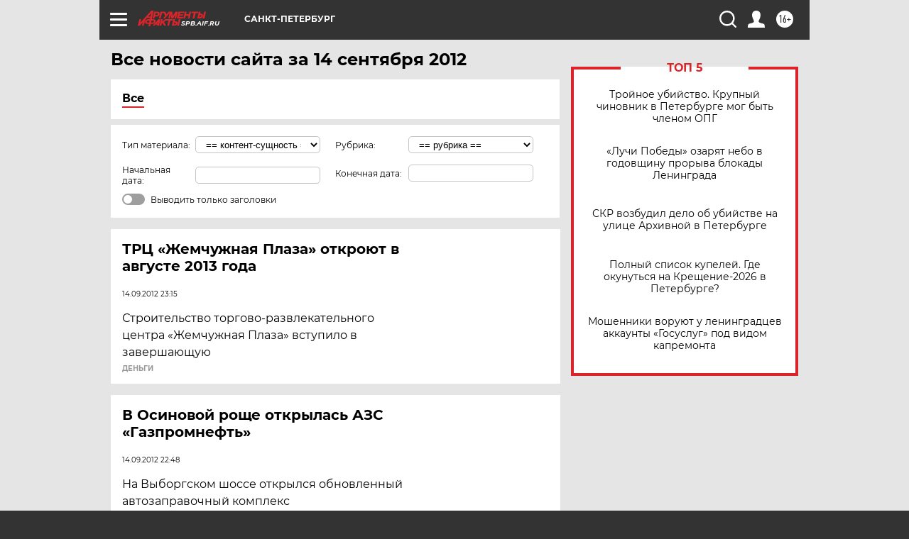

--- FILE ---
content_type: text/html; charset=UTF-8
request_url: https://spb.aif.ru/all/2012-09-14
body_size: 22003
content:
<!DOCTYPE html>
<!--[if IE 8]><html class="ie8"> <![endif]-->
<!--[if gt IE 8]><!--><html lang="ru"> <!--<![endif]-->
<head>
    <!-- created_at 18-01-2026 07:05:56 -->
    <script>
        window.isIndexPage = 0;
        window.isMobileBrowser = 0;
        window.disableSidebarCut = 1;
        window.bannerDebugMode = 0;
    </script>

                
                                    <meta http-equiv="Content-Type" content="text/html; charset=utf-8" >
<meta name="format-detection" content="telephone=no" >
<meta name="viewport" content="width=device-width, user-scalable=no, initial-scale=1.0, maximum-scale=1.0, minimum-scale=1.0" >
<meta http-equiv="X-UA-Compatible" content="IE=edge,chrome=1" >
<meta name="HandheldFriendly" content="true" >
<meta name="format-detection" content="telephone=no" >
<meta name="theme-color" content="#ffffff" >
<meta name="description" content="Самые актуальные и последние новости Санкт-Петербурга и Ленинградской области за 14 Сентября 2012 на сайте Аргументы и Факты. Будьте в курсе главных свежих новостных событий, фото и видео репортажей." >
<meta name="facebook-domain-verification" content="jiqbwww7rrqnwzjkizob7wrpmgmwq3" >
        <title>Все последние новости Санкт-Петербурга и Ленинградской области за 14 Сентября 2012 | Аргументы и Факты</title>    <link rel="shortcut icon" type="image/x-icon" href="/favicon.ico" />
    <link rel="icon" type="image/svg+xml" href="/favicon.svg">
    
    <link rel="preload" href="/redesign2018/fonts/montserrat-v15-latin-ext_latin_cyrillic-ext_cyrillic-regular.woff2" as="font" type="font/woff2" crossorigin>
    <link rel="preload" href="/redesign2018/fonts/montserrat-v15-latin-ext_latin_cyrillic-ext_cyrillic-italic.woff2" as="font" type="font/woff2" crossorigin>
    <link rel="preload" href="/redesign2018/fonts/montserrat-v15-latin-ext_latin_cyrillic-ext_cyrillic-700.woff2" as="font" type="font/woff2" crossorigin>
    <link rel="preload" href="/redesign2018/fonts/montserrat-v15-latin-ext_latin_cyrillic-ext_cyrillic-700italic.woff2" as="font" type="font/woff2" crossorigin>
    <link rel="preload" href="/redesign2018/fonts/montserrat-v15-latin-ext_latin_cyrillic-ext_cyrillic-800.woff2" as="font" type="font/woff2" crossorigin>
    <link href="https://spb.aif.ru/all/2012-09-14" rel="canonical" >
<link href="https://spb.aif.ru/redesign2018/css/style.css?6c0" media="all" rel="stylesheet" type="text/css" >
<link href="https://spb.aif.ru/img/icon/apple_touch_icon_57x57.png?6c0" rel="apple-touch-icon" sizes="57x57" >
<link href="https://spb.aif.ru/img/icon/apple_touch_icon_114x114.png?6c0" rel="apple-touch-icon" sizes="114x114" >
<link href="https://spb.aif.ru/img/icon/apple_touch_icon_72x72.png?6c0" rel="apple-touch-icon" sizes="72x72" >
<link href="https://spb.aif.ru/img/icon/apple_touch_icon_144x144.png?6c0" rel="apple-touch-icon" sizes="144x144" >
<link href="https://spb.aif.ru/img/icon/apple-touch-icon.png?6c0" rel="apple-touch-icon" sizes="180x180" >
<link href="https://spb.aif.ru/img/icon/favicon-32x32.png?6c0" rel="icon" type="image/png" sizes="32x32" >
<link href="https://spb.aif.ru/img/icon/favicon-16x16.png?6c0" rel="icon" type="image/png" sizes="16x16" >
<link href="https://spb.aif.ru/img/manifest.json?6c0" rel="manifest" >
<link href="https://spb.aif.ru/img/safari-pinned-tab.svg?6c0" rel="mask-icon" color="#d55b5b" >
<link href="https://spb.aif.ru/resources/front/vendor/jquery-ui/jquery-ui.css?6c0" media="" rel="stylesheet" type="text/css" >
<link href="https://ads.betweendigital.com" rel="preconnect" crossorigin="" >
        <script type="text/javascript">
    //<!--
    var isRedesignPage = true;    //-->
</script>
<script type="text/javascript" src="https://spb.aif.ru/js/output/jquery.min.js?6c0"></script>
<script type="text/javascript" src="https://spb.aif.ru/js/output/header_scripts.js?6c0"></script>
<script type="text/javascript">
    //<!--
    var _sf_startpt=(new Date()).getTime()    //-->
</script>
<script type="text/javascript" src="https://spb.aif.ru/resources/front/vendor/jquery-ui/jquery-ui.min.js?6c0"></script>
<script type="text/javascript" src="https://spb.aif.ru/resources/front/vendor/jquery-ui/i18n/jquery.ui.datepicker-ru.js?6c0"></script>
<script type="text/javascript" src="https://yastatic.net/s3/passport-sdk/autofill/v1/sdk-suggest-with-polyfills-latest.js?6c0"></script>
<script type="text/javascript">
    //<!--
    window.YandexAuthParams = {"oauthQueryParams":{"client_id":"b104434ccf5a4638bdfe8a9101264f3c","response_type":"code","redirect_uri":"https:\/\/aif.ru\/oauth\/yandex\/callback"},"tokenPageOrigin":"https:\/\/aif.ru"};    //-->
</script>
<script type="text/javascript">
    //<!--
    function AdFox_getWindowSize() {
    var winWidth,winHeight;
	if( typeof( window.innerWidth ) == 'number' ) {
		//Non-IE
		winWidth = window.innerWidth;
		winHeight = window.innerHeight;
	} else if( document.documentElement && ( document.documentElement.clientWidth || document.documentElement.clientHeight ) ) {
		//IE 6+ in 'standards compliant mode'
		winWidth = document.documentElement.clientWidth;
		winHeight = document.documentElement.clientHeight;
	} else if( document.body && ( document.body.clientWidth || document.body.clientHeight ) ) {
		//IE 4 compatible
		winWidth = document.body.clientWidth;
		winHeight = document.body.clientHeight;
	}
	return {"width":winWidth, "height":winHeight};
}//END function AdFox_getWindowSize

function AdFox_getElementPosition(elemId){
    var elem;
    
    if (document.getElementById) {
		elem = document.getElementById(elemId);
	}
	else if (document.layers) {
		elem = document.elemId;
	}
	else if (document.all) {
		elem = document.all.elemId;
	}
    var w = elem.offsetWidth;
    var h = elem.offsetHeight;	
    var l = 0;
    var t = 0;
	
    while (elem)
    {
        l += elem.offsetLeft;
        t += elem.offsetTop;
        elem = elem.offsetParent;
    }

    return {"left":l, "top":t, "width":w, "height":h};
} //END function AdFox_getElementPosition

function AdFox_getBodyScrollTop(){
	return self.pageYOffset || (document.documentElement && document.documentElement.scrollTop) || (document.body && document.body.scrollTop);
} //END function AdFox_getBodyScrollTop

function AdFox_getBodyScrollLeft(){
	return self.pageXOffset || (document.documentElement && document.documentElement.scrollLeft) || (document.body && document.body.scrollLeft);
}//END function AdFox_getBodyScrollLeft

function AdFox_Scroll(elemId,elemSrc){
   var winPos = AdFox_getWindowSize();
   var winWidth = winPos.width;
   var winHeight = winPos.height;
   var scrollY = AdFox_getBodyScrollTop();
   var scrollX =  AdFox_getBodyScrollLeft();
   var divId = 'AdFox_banner_'+elemId;
   var ltwhPos = AdFox_getElementPosition(divId);
   var lPos = ltwhPos.left;
   var tPos = ltwhPos.top;

   if(scrollY+winHeight+5 >= tPos && scrollX+winWidth+5 >= lPos){
      AdFox_getCodeScript(1,elemId,elemSrc);
	  }else{
	     setTimeout('AdFox_Scroll('+elemId+',"'+elemSrc+'");',100);
	  }
}//End function AdFox_Scroll    //-->
</script>
<script type="text/javascript">
    //<!--
    function AdFox_SetLayerVis(spritename,state){
   document.getElementById(spritename).style.visibility=state;
}

function AdFox_Open(AF_id){
   AdFox_SetLayerVis('AdFox_DivBaseFlash_'+AF_id, "hidden");
   AdFox_SetLayerVis('AdFox_DivOverFlash_'+AF_id, "visible");
}

function AdFox_Close(AF_id){
   AdFox_SetLayerVis('AdFox_DivOverFlash_'+AF_id, "hidden");
   AdFox_SetLayerVis('AdFox_DivBaseFlash_'+AF_id, "visible");
}

function AdFox_getCodeScript(AF_n,AF_id,AF_src){
   var AF_doc;
   if(AF_n<10){
      try{
	     if(document.all && !window.opera){
		    AF_doc = window.frames['AdFox_iframe_'+AF_id].document;
			}else if(document.getElementById){
			         AF_doc = document.getElementById('AdFox_iframe_'+AF_id).contentDocument;
					 }
		 }catch(e){}
    if(AF_doc){
	   AF_doc.write('<scr'+'ipt type="text/javascript" src="'+AF_src+'"><\/scr'+'ipt>');
	   }else{
	      setTimeout('AdFox_getCodeScript('+(++AF_n)+','+AF_id+',"'+AF_src+'");', 100);
		  }
		  }
}

function adfoxSdvigContent(banID, flashWidth, flashHeight){
	var obj = document.getElementById('adfoxBanner'+banID).style;
	if (flashWidth == '100%') obj.width = flashWidth;
	    else obj.width = flashWidth + "px";
	if (flashHeight == '100%') obj.height = flashHeight;
	    else obj.height = flashHeight + "px";
}

function adfoxVisibilityFlash(banName, flashWidth, flashHeight){
    	var obj = document.getElementById(banName).style;
	if (flashWidth == '100%') obj.width = flashWidth;
	    else obj.width = flashWidth + "px";
	if (flashHeight == '100%') obj.height = flashHeight;
	    else obj.height = flashHeight + "px";
}

function adfoxStart(banID, FirShowFlNum, constVisFlashFir, sdvigContent, flash1Width, flash1Height, flash2Width, flash2Height){
	if (FirShowFlNum == 1) adfoxVisibilityFlash('adfoxFlash1'+banID, flash1Width, flash1Height);
	    else if (FirShowFlNum == 2) {
		    adfoxVisibilityFlash('adfoxFlash2'+banID, flash2Width, flash2Height);
	        if (constVisFlashFir == 'yes') adfoxVisibilityFlash('adfoxFlash1'+banID, flash1Width, flash1Height);
		    if (sdvigContent == 'yes') adfoxSdvigContent(banID, flash2Width, flash2Height);
		        else adfoxSdvigContent(banID, flash1Width, flash1Height);
	}
}

function adfoxOpen(banID, constVisFlashFir, sdvigContent, flash2Width, flash2Height){
	var aEventOpenClose = new Image();
	var obj = document.getElementById("aEventOpen"+banID);
	if (obj) aEventOpenClose.src =  obj.title+'&rand='+Math.random()*1000000+'&prb='+Math.random()*1000000;
	adfoxVisibilityFlash('adfoxFlash2'+banID, flash2Width, flash2Height);
	if (constVisFlashFir != 'yes') adfoxVisibilityFlash('adfoxFlash1'+banID, 1, 1);
	if (sdvigContent == 'yes') adfoxSdvigContent(banID, flash2Width, flash2Height);
}


function adfoxClose(banID, constVisFlashFir, sdvigContent, flash1Width, flash1Height){
	var aEventOpenClose = new Image();
	var obj = document.getElementById("aEventClose"+banID);
	if (obj) aEventOpenClose.src =  obj.title+'&rand='+Math.random()*1000000+'&prb='+Math.random()*1000000;
	adfoxVisibilityFlash('adfoxFlash2'+banID, 1, 1);
	if (constVisFlashFir != 'yes') adfoxVisibilityFlash('adfoxFlash1'+banID, flash1Width, flash1Height);
	if (sdvigContent == 'yes') adfoxSdvigContent(banID, flash1Width, flash1Height);
}    //-->
</script>
<script type="text/javascript" async="true" src="https://yandex.ru/ads/system/header-bidding.js?6c0"></script>
<script type="text/javascript" src="https://ad.mail.ru/static/sync-loader.js?6c0"></script>
<script type="text/javascript" async="true" src="https://cdn.skcrtxr.com/roxot-wrapper/js/roxot-manager.js?pid=42c21743-edce-4460-a03e-02dbaef8f162"></script>
<script type="text/javascript" src="https://cdn-rtb.sape.ru/js/uids.js?6c0"></script>
<script type="text/javascript">
    //<!--
        var adfoxBiddersMap = {
    "betweenDigital": "816043",
 "mediasniper": "2218745",
    "myTarget": "810102",
 "buzzoola": "1096246",
 "adfox_roden-media": "3373170",
    "videonow": "2966090", 
 "adfox_adsmart": "1463295",
  "Gnezdo": "3123512",
    "roxot": "3196121",
 "astralab": "2486209",
  "getintent": "3186204",
 "sape": "2758269",
 "adwile": "2733112",
 "hybrid": "2809332"
};
var syncid = window.rb_sync.id;
	  var biddersCpmAdjustmentMap = {
      'adfox_adsmart': 0.6,
	  'Gnezdo': 0.8,
	  'adwile': 0.8
  };

if (window.innerWidth >= 1024) {
var adUnits = [{
        "code": "adfox_153825256063495017",
  "sizes": [[300, 600], [240,400]],
        "bids": [{
                "bidder": "betweenDigital",
                "params": {
                    "placementId": "3235886"
                }
            },{
                "bidder": "myTarget",
                "params": {
                    "placementId": "555209",
"sendTargetRef": "true",
"additional": {
"fpid": syncid
}			
                }
            },{
                "bidder": "hybrid",
                "params": {
                    "placementId": "6582bbf77bc72f59c8b22f65"
                }
            },{
                "bidder": "buzzoola",
                "params": {
                    "placementId": "1252803"
                }
            },{
                "bidder": "videonow",
                "params": {
                    "placementId": "8503533"
                }
            },{
                    "bidder": "adfox_adsmart",
                    "params": {
						p1: 'cqguf',
						p2: 'hhro'
					}
            },{
                    "bidder": "roxot",
                    "params": {
						placementId: '2027d57b-1cff-4693-9a3c-7fe57b3bcd1f',
						sendTargetRef: true
					}
            },{
                    "bidder": "mediasniper",
                    "params": {
						"placementId": "4417"
					}
            },{
                    "bidder": "Gnezdo",
                    "params": {
						"placementId": "354318"
					}
            },{
                    "bidder": "getintent",
                    "params": {
						"placementId": "215_V_aif.ru_D_Top_300x600"
					}
            },{
                    "bidder": "adfox_roden-media",
                    "params": {
						p1: "dilmj",
						p2: "emwl"
					}
            },{
                    "bidder": "astralab",
                    "params": {
						"placementId": "642ad3a28528b410c4990932"
					}
            }
        ]
    },{
        "code": "adfox_150719646019463024",
		"sizes": [[640,480], [640,360]],
        "bids": [{
                "bidder": "adfox_adsmart",
                    "params": {
						p1: 'cmqsb',
						p2: 'ul'
					}
            },{
                "bidder": "sape",
                "params": {
                    "placementId": "872427",
					additional: {
                       sapeFpUids: window.sapeRrbFpUids || []
                   }				
                }
            },{
                "bidder": "roxot",
                "params": {
                    placementId: '2b61dd56-9c9f-4c45-a5f5-98dd5234b8a1',
					sendTargetRef: true
                }
            },{
                "bidder": "getintent",
                "params": {
                    "placementId": "215_V_aif.ru_D_AfterArticle_640х480"
                }
            }
        ]
    },{
        "code": "adfox_149010055036832877",
		"sizes": [[970,250]],
		"bids": [{
                    "bidder": "adfox_roden-media",
                    "params": {
						p1: 'dilmi',
						p2: 'hfln'
					}
            },{
                    "bidder": "buzzoola",
                    "params": {
						"placementId": "1252804"
					}
            },{
                    "bidder": "getintent",
                    "params": {
						"placementId": "215_V_aif.ru_D_Billboard_970x250"
					}
            },{
                "bidder": "astralab",
                "params": {
                    "placementId": "67bf071f4e6965fa7b30fea3"
                }
            },{
                    "bidder": "hybrid",
                    "params": {
						"placementId": "6582bbf77bc72f59c8b22f66"
					}
            },{
                    "bidder": "myTarget",
                    "params": {
						"placementId": "1462991",
"sendTargetRef": "true",
"additional": {
"fpid": syncid
}			
					}
            }			           
        ]        
    },{
        "code": "adfox_149874332414246474",
		"sizes": [[640,360], [300,250], [640,480]],
		"codeType": "combo",
		"bids": [{
                "bidder": "mediasniper",
                "params": {
                    "placementId": "4419"
                }
            },{
                "bidder": "buzzoola",
                "params": {
                    "placementId": "1220692"
                }
            },{
                "bidder": "astralab",
                "params": {
                    "placementId": "66fd25eab13381b469ae4b39"
                }
            },
			{
                    "bidder": "betweenDigital",
                    "params": {
						"placementId": "4502825"
					}
            }
			           
        ]        
    },{
        "code": "adfox_149848658878716687",
		"sizes": [[300,600], [240,400]],
        "bids": [{
                "bidder": "betweenDigital",
                "params": {
                    "placementId": "3377360"
                }
            },{
                "bidder": "roxot",
                "params": {
                    placementId: 'fdaba944-bdaa-4c63-9dd3-af12fc6afbf8',
					sendTargetRef: true
                }
            },{
                "bidder": "sape",
                "params": {
                    "placementId": "872425",
					additional: {
                       sapeFpUids: window.sapeRrbFpUids || []
                   }
                }
            },{
                "bidder": "adwile",
                "params": {
                    "placementId": "27990"
                }
            }
        ]        
    }
],
	syncPixels = [{
    bidder: 'hybrid',
    pixels: [
    "https://www.tns-counter.ru/V13a****idsh_ad/ru/CP1251/tmsec=idsh_dis/",
    "https://www.tns-counter.ru/V13a****idsh_vid/ru/CP1251/tmsec=idsh_aifru-hbrdis/",
    "https://mc.yandex.ru/watch/66716692?page-url=aifru%3Futm_source=dis_hybrid_default%26utm_medium=%26utm_campaign=%26utm_content=%26utm_term=&page-ref="+window.location.href
]
  }
  ];
} else if (window.innerWidth < 1024) {
var adUnits = [{
        "code": "adfox_14987283079885683",
		"sizes": [[300,250], [300,240]],
        "bids": [{
                "bidder": "betweenDigital",
                "params": {
                    "placementId": "2492448"
                }
            },{
                "bidder": "myTarget",
                "params": {
                    "placementId": "226830",
"sendTargetRef": "true",
"additional": {
"fpid": syncid
}			
                }
            },{
                "bidder": "hybrid",
                "params": {
                    "placementId": "6582bbf77bc72f59c8b22f64"
                }
            },{
                "bidder": "mediasniper",
                "params": {
                    "placementId": "4418"
                }
            },{
                "bidder": "buzzoola",
                "params": {
                    "placementId": "563787"
                }
            },{
                "bidder": "roxot",
                "params": {
                    placementId: '20bce8ad-3a5e-435a-964f-47be17e201cf',
					sendTargetRef: true
                }
            },{
                "bidder": "videonow",
                "params": {
                    "placementId": "2577490"
                }
            },{
                "bidder": "adfox_adsmart",
                    "params": {
						p1: 'cqmbg',
						p2: 'ul'
					}
            },{
                    "bidder": "Gnezdo",
                    "params": {
						"placementId": "354316"
					}
            },{
                    "bidder": "getintent",
                    "params": {
						"placementId": "215_V_aif.ru_M_Top_300x250"
					}
            },{
                    "bidder": "adfox_roden-media",
                    "params": {
						p1: "dilmx",
						p2: "hbts"
					}
            },{
                "bidder": "astralab",
                "params": {
                    "placementId": "642ad47d8528b410c4990933"
                }
            }			
        ]        
    },{
        "code": "adfox_153545578261291257",
		"bids": [{
                    "bidder": "sape",
                    "params": {
						"placementId": "872426",
					additional: {
                       sapeFpUids: window.sapeRrbFpUids || []
                   }
					}
            },{
                    "bidder": "roxot",
                    "params": {
						placementId: 'eb2ebb9c-1e7e-4c80-bef7-1e93debf197c',
						sendTargetRef: true
					}
            }
			           
        ]        
    },{
        "code": "adfox_165346609120174064",
		"sizes": [[320,100]],
		"bids": [            
            		{
                    "bidder": "buzzoola",
                    "params": {
						"placementId": "1252806"
					}
            },{
                    "bidder": "getintent",
                    "params": {
						"placementId": "215_V_aif.ru_M_FloorAd_320x100"
					}
            }
			           
        ]        
    },{
        "code": "adfox_155956315896226671",
		"bids": [            
            		{
                    "bidder": "buzzoola",
                    "params": {
						"placementId": "1252805"
					}
            },{
                    "bidder": "sape",
                    "params": {
						"placementId": "887956",
					additional: {
                       sapeFpUids: window.sapeRrbFpUids || []
                   }
					}
            },{
                    "bidder": "myTarget",
                    "params": {
						"placementId": "821424",
"sendTargetRef": "true",
"additional": {
"fpid": syncid
}			
					}
            }
			           
        ]        
    },{
        "code": "adfox_149874332414246474",
		"sizes": [[640,360], [300,250], [640,480]],
		"codeType": "combo",
		"bids": [{
                "bidder": "adfox_roden-media",
                "params": {
					p1: 'dilmk',
					p2: 'hfiu'
				}
            },{
                "bidder": "mediasniper",
                "params": {
                    "placementId": "4419"
                }
            },{
                "bidder": "roxot",
                "params": {
                    placementId: 'ba25b33d-cd61-4c90-8035-ea7d66f011c6',
					sendTargetRef: true
                }
            },{
                "bidder": "adwile",
                "params": {
                    "placementId": "27991"
                }
            },{
                    "bidder": "Gnezdo",
                    "params": {
						"placementId": "354317"
					}
            },{
                    "bidder": "getintent",
                    "params": {
						"placementId": "215_V_aif.ru_M_Comboblock_300x250"
					}
            },{
                    "bidder": "astralab",
                    "params": {
						"placementId": "66fd260fb13381b469ae4b3f"
					}
            },{
                    "bidder": "betweenDigital",
                    "params": {
						"placementId": "4502825"
					}
            }
			]        
    }
],
	syncPixels = [
  {
    bidder: 'hybrid',
    pixels: [
    "https://www.tns-counter.ru/V13a****idsh_ad/ru/CP1251/tmsec=idsh_mob/",
    "https://www.tns-counter.ru/V13a****idsh_vid/ru/CP1251/tmsec=idsh_aifru-hbrmob/",
    "https://mc.yandex.ru/watch/66716692?page-url=aifru%3Futm_source=mob_hybrid_default%26utm_medium=%26utm_campaign=%26utm_content=%26utm_term=&page-ref="+window.location.href
]
  }
  ];
}
var userTimeout = 1500;
window.YaHeaderBiddingSettings = {
    biddersMap: adfoxBiddersMap,
	biddersCpmAdjustmentMap: biddersCpmAdjustmentMap,
    adUnits: adUnits,
    timeout: userTimeout,
    syncPixels: syncPixels	
};    //-->
</script>
<script type="text/javascript">
    //<!--
    window.yaContextCb = window.yaContextCb || []    //-->
</script>
<script type="text/javascript" async="true" src="https://yandex.ru/ads/system/context.js?6c0"></script>
<script type="text/javascript">
    //<!--
    window.EventObserver = {
    observers: {},

    subscribe: function (name, fn) {
        if (!this.observers.hasOwnProperty(name)) {
            this.observers[name] = [];
        }
        this.observers[name].push(fn)
    },
    
    unsubscribe: function (name, fn) {
        if (!this.observers.hasOwnProperty(name)) {
            return;
        }
        this.observers[name] = this.observers[name].filter(function (subscriber) {
            return subscriber !== fn
        })
    },
    
    broadcast: function (name, data) {
        if (!this.observers.hasOwnProperty(name)) {
            return;
        }
        this.observers[name].forEach(function (subscriber) {
            return subscriber(data)
        })
    }
};    //-->
</script>    
    <script>
  var adcm_config ={
    id:1064,
    platformId: 64,
    init: function () {
      window.adcm.call();
    }
  };
</script>
<script src="https://tag.digitaltarget.ru/adcm.js" async></script>    <!-- Yandex.Metrika counter -->
<script type="text/javascript" >
    (function (d, w, c) {
        (w[c] = w[c] || []).push(function() {
            try {
                w.yaCounter51369400 = new Ya.Metrika2({
                    id:51369400,
                    clickmap:true,
                    trackLinks:true,
                    accurateTrackBounce:true,
                    webvisor:true
                });
            } catch(e) { }
        });

        var n = d.getElementsByTagName("script")[0],
            s = d.createElement("script"),
            f = function () { n.parentNode.insertBefore(s, n); };
        s.type = "text/javascript";
        s.async = true;
        s.src = "https://mc.yandex.ru/metrika/tag.js";

        if (w.opera == "[object Opera]") {
            d.addEventListener("DOMContentLoaded", f, false);
        } else { f(); }
    })(document, window, "yandex_metrika_callbacks2");
</script>
<noscript><div><img src="https://mc.yandex.ru/watch/51369400" style="position:absolute; left:-9999px;" alt="" /></div></noscript>
<!-- /Yandex.Metrika counter --><meta name="yandex-verification" content="09633c48b53206c9" /><meta name="google-site-verification" content="U62sDHlgue3osrNGy7cOyUkCYoiceFwcIM0im-6tbbE" />
    <link rel="stylesheet" type="text/css" media="print" href="https://spb.aif.ru/redesign2018/css/print.css?6c0" />
    <base href=""/>
</head><body class="region__spb ">
<div class="overlay"></div>
<!-- Rating@Mail.ru counter -->
<script type="text/javascript">
var _tmr = window._tmr || (window._tmr = []);
_tmr.push({id: "59428", type: "pageView", start: (new Date()).getTime()});
(function (d, w, id) {
  if (d.getElementById(id)) return;
  var ts = d.createElement("script"); ts.type = "text/javascript"; ts.async = true; ts.id = id;
  ts.src = "https://top-fwz1.mail.ru/js/code.js";
  var f = function () {var s = d.getElementsByTagName("script")[0]; s.parentNode.insertBefore(ts, s);};
  if (w.opera == "[object Opera]") { d.addEventListener("DOMContentLoaded", f, false); } else { f(); }
})(document, window, "topmailru-code");
</script><noscript><div>
<img src="https://top-fwz1.mail.ru/counter?id=59428;js=na" style="border:0;position:absolute;left:-9999px;" alt="Top.Mail.Ru" />
</div></noscript>
<!-- //Rating@Mail.ru counter -->



<div class="container" id="container">
    
        <noindex><div class="adv_content bp__body_first no_lands no_portr adwrapper"><div class="banner_params hide" data-params="{&quot;id&quot;:5712,&quot;num&quot;:1,&quot;place&quot;:&quot;body_first&quot;}"></div>
<!--AdFox START-->
<!--aif_direct-->
<!--Площадка: Audit / * / *-->
<!--Тип баннера: 1x1-->
<!--Расположение: <верх страницы>-->
<div id="adfox_151922068161582025"></div>
<script>
    window.Ya.adfoxCode.create({
        ownerId: 249933,
        containerId: 'adfox_151922068161582025',
        params: {
            pp: 'g',
            ps: 'criw',
            p2: 'frfe',
            puid1: ''
        }
    });
</script></div></noindex>
        
        <!--баннер над шапкой--->
                <div class="banner_box">
            <div class="main_banner">
                            </div>
        </div>
                <!--//баннер  над шапкой--->

    <script>
	currentUser = new User();
</script>

<header class="header">
    <div class="count_box_nodisplay">
    <div class="couter_block"><!--LiveInternet counter-->
<script type="text/javascript"><!--
document.write("<img src='https://counter.yadro.ru//hit;AIF?r"+escape(document.referrer)+((typeof(screen)=="undefined")?"":";s"+screen.width+"*"+screen.height+"*"+(screen.colorDepth?screen.colorDepth:screen.pixelDepth))+";u"+escape(document.URL)+";h"+escape(document.title.substring(0,80))+";"+Math.random()+"' width=1 height=1 alt=''>");
//--></script><!--/LiveInternet--></div></div>    <div class="topline">
    <a href="#" class="burger openCloser">
        <div class="burger__wrapper">
            <span class="burger__line"></span>
            <span class="burger__line"></span>
            <span class="burger__line"></span>
        </div>
    </a>

    
    <a href="/" class="logo_box">
                <img width="96" height="22" src="https://spb.aif.ru/redesign2018/img/logo.svg?6c0" alt="Аргументы и Факты">
        <div class="region_url">
            spb.aif.ru        </div>
            </a>
    <div itemscope itemtype="http://schema.org/Organization" class="schema_org">
        <img itemprop="logo" src="https://spb.aif.ru/redesign2018/img/logo.svg?6c0" />
        <a itemprop="url" href="/"></a>
        <meta itemprop="name" content="АО «Аргументы и Факты»" />
        <div itemprop="address" itemscope itemtype="http://schema.org/PostalAddress">
            <meta itemprop="postalCode" content="101000" />
            <meta itemprop="addressLocality" content="Москва" />
            <meta itemprop="streetAddress" content="ул. Мясницкая, д. 42"/>
            <meta itemprop="addressCountry" content="RU"/>
            <a itemprop="telephone" href="tel:+74956465757">+7 (495) 646 57 57</a>
        </div>
    </div>
    <div class="age16 age16_topline">16+</div>
    <a href="#" class="region regionOpenCloser">
        <img width="19" height="25" src="https://spb.aif.ru/redesign2018/img/location.svg?6c0"><span>Санкт-Петербург</span>
    </a>
    <div class="topline__slot">
             </div>

    <!--a class="topline__hashtag" href="https://aif.ru/health/coronavirus/?utm_medium=header&utm_content=covid&utm_source=aif">#остаемсядома</a-->
    <div class="auth_user_status_js">
        <a href="#" class="user auth_link_login_js auth_open_js"><img width="24" height="24" src="https://spb.aif.ru/redesign2018/img/user_ico.svg?6c0"></a>
        <a href="/profile" class="user auth_link_profile_js" style="display: none"><img width="24" height="24" src="https://spb.aif.ru/redesign2018/img/user_ico.svg?6c0"></a>
    </div>
    <div class="search_box">
        <a href="#" class="search_ico searchOpener">
            <img width="24" height="24" src="https://spb.aif.ru/redesign2018/img/search_ico.svg?6c0">
        </a>
        <div class="search_input">
            <form action="/search" id="search_form1">
                <input type="text" name="text" maxlength="50"/>
            </form>
        </div>
    </div>
</div>

<div class="fixed_menu topline">
    <div class="cont_center">
        <a href="#" class="burger openCloser">
            <div class="burger__wrapper">
                <span class="burger__line"></span>
                <span class="burger__line"></span>
                <span class="burger__line"></span>
            </div>
        </a>
        <a href="/" class="logo_box">
                        <img width="96" height="22" src="https://spb.aif.ru/redesign2018/img/logo.svg?6c0" alt="Аргументы и Факты">
            <div class="region_url">
                spb.aif.ru            </div>
                    </a>
        <div class="age16 age16_topline">16+</div>
        <a href="/" class="region regionOpenCloser">
            <img width="19" height="25" src="https://spb.aif.ru/redesign2018/img/location.svg?6c0">
            <span>Санкт-Петербург</span>
        </a>
        <div class="topline__slot">
                    </div>

        <!--a class="topline__hashtag" href="https://aif.ru/health/coronavirus/?utm_medium=header&utm_content=covid&utm_source=aif">#остаемсядома</a-->
        <div class="auth_user_status_js">
            <a href="#" class="user auth_link_login_js auth_open_js"><img width="24" height="24" src="https://spb.aif.ru/redesign2018/img/user_ico.svg?6c0"></a>
            <a href="/profile" class="user auth_link_profile_js" style="display: none"><img width="24" height="24" src="https://spb.aif.ru/redesign2018/img/user_ico.svg?6c0"></a>
        </div>
        <div class="search_box">
            <a href="#" class="search_ico searchOpener">
                <img width="24" height="24" src="https://spb.aif.ru/redesign2018/img/search_ico.svg?6c0">
            </a>
            <div class="search_input">
                <form action="/search">
                    <input type="text" name="text" maxlength="50" >
                </form>
            </div>
        </div>
    </div>
</div>    <div class="regions_box">
    <nav class="cont_center">
        <ul class="regions">
            <li><a href="https://aif.ru?from_menu=1">ФЕДЕРАЛЬНЫЙ</a></li>
            <li><a href="https://spb.aif.ru">САНКТ-ПЕТЕРБУРГ</a></li>

            
                                    <li><a href="https://adigea.aif.ru">Адыгея</a></li>
                
            
                                    <li><a href="https://arh.aif.ru">Архангельск</a></li>
                
            
                
            
                
            
                                    <li><a href="https://astrakhan.aif.ru">Астрахань</a></li>
                
            
                                    <li><a href="https://altai.aif.ru">Барнаул</a></li>
                
            
                                    <li><a href="https://aif.by">Беларусь</a></li>
                
            
                                    <li><a href="https://bel.aif.ru">Белгород</a></li>
                
            
                
            
                                    <li><a href="https://bryansk.aif.ru">Брянск</a></li>
                
            
                                    <li><a href="https://bur.aif.ru">Бурятия</a></li>
                
            
                                    <li><a href="https://vl.aif.ru">Владивосток</a></li>
                
            
                                    <li><a href="https://vlad.aif.ru">Владимир</a></li>
                
            
                                    <li><a href="https://vlg.aif.ru">Волгоград</a></li>
                
            
                                    <li><a href="https://vologda.aif.ru">Вологда</a></li>
                
            
                                    <li><a href="https://vrn.aif.ru">Воронеж</a></li>
                
            
                
            
                                    <li><a href="https://dag.aif.ru">Дагестан</a></li>
                
            
                
            
                                    <li><a href="https://ivanovo.aif.ru">Иваново</a></li>
                
            
                                    <li><a href="https://irk.aif.ru">Иркутск</a></li>
                
            
                                    <li><a href="https://kazan.aif.ru">Казань</a></li>
                
            
                                    <li><a href="https://kzaif.kz">Казахстан</a></li>
                
            
                
            
                                    <li><a href="https://klg.aif.ru">Калининград</a></li>
                
            
                
            
                                    <li><a href="https://kaluga.aif.ru">Калуга</a></li>
                
            
                                    <li><a href="https://kamchatka.aif.ru">Камчатка</a></li>
                
            
                
            
                                    <li><a href="https://karel.aif.ru">Карелия</a></li>
                
            
                                    <li><a href="https://kirov.aif.ru">Киров</a></li>
                
            
                                    <li><a href="https://komi.aif.ru">Коми</a></li>
                
            
                                    <li><a href="https://kostroma.aif.ru">Кострома</a></li>
                
            
                                    <li><a href="https://kuban.aif.ru">Краснодар</a></li>
                
            
                                    <li><a href="https://krsk.aif.ru">Красноярск</a></li>
                
            
                                    <li><a href="https://krym.aif.ru">Крым</a></li>
                
            
                                    <li><a href="https://kuzbass.aif.ru">Кузбасс</a></li>
                
            
                
            
                
            
                                    <li><a href="https://aif.kg">Кыргызстан</a></li>
                
            
                                    <li><a href="https://mar.aif.ru">Марий Эл</a></li>
                
            
                                    <li><a href="https://saransk.aif.ru">Мордовия</a></li>
                
            
                                    <li><a href="https://murmansk.aif.ru">Мурманск</a></li>
                
            
                
            
                                    <li><a href="https://nn.aif.ru">Нижний Новгород</a></li>
                
            
                                    <li><a href="https://nsk.aif.ru">Новосибирск</a></li>
                
            
                
            
                                    <li><a href="https://omsk.aif.ru">Омск</a></li>
                
            
                                    <li><a href="https://oren.aif.ru">Оренбург</a></li>
                
            
                                    <li><a href="https://penza.aif.ru">Пенза</a></li>
                
            
                                    <li><a href="https://perm.aif.ru">Пермь</a></li>
                
            
                                    <li><a href="https://pskov.aif.ru">Псков</a></li>
                
            
                                    <li><a href="https://rostov.aif.ru">Ростов-на-Дону</a></li>
                
            
                                    <li><a href="https://rzn.aif.ru">Рязань</a></li>
                
            
                                    <li><a href="https://samara.aif.ru">Самара</a></li>
                
            
                
            
                                    <li><a href="https://saratov.aif.ru">Саратов</a></li>
                
            
                                    <li><a href="https://sakhalin.aif.ru">Сахалин</a></li>
                
            
                
            
                                    <li><a href="https://smol.aif.ru">Смоленск</a></li>
                
            
                
            
                                    <li><a href="https://stav.aif.ru">Ставрополь</a></li>
                
            
                
            
                                    <li><a href="https://tver.aif.ru">Тверь</a></li>
                
            
                                    <li><a href="https://tlt.aif.ru">Тольятти</a></li>
                
            
                                    <li><a href="https://tomsk.aif.ru">Томск</a></li>
                
            
                                    <li><a href="https://tula.aif.ru">Тула</a></li>
                
            
                                    <li><a href="https://tmn.aif.ru">Тюмень</a></li>
                
            
                                    <li><a href="https://udm.aif.ru">Удмуртия</a></li>
                
            
                
            
                                    <li><a href="https://ul.aif.ru">Ульяновск</a></li>
                
            
                                    <li><a href="https://ural.aif.ru">Урал</a></li>
                
            
                                    <li><a href="https://ufa.aif.ru">Уфа</a></li>
                
            
                
            
                
            
                                    <li><a href="https://hab.aif.ru">Хабаровск</a></li>
                
            
                
            
                                    <li><a href="https://chv.aif.ru">Чебоксары</a></li>
                
            
                                    <li><a href="https://chel.aif.ru">Челябинск</a></li>
                
            
                                    <li><a href="https://chr.aif.ru">Черноземье</a></li>
                
            
                                    <li><a href="https://chita.aif.ru">Чита</a></li>
                
            
                                    <li><a href="https://ugra.aif.ru">Югра</a></li>
                
            
                                    <li><a href="https://yakutia.aif.ru">Якутия</a></li>
                
            
                                    <li><a href="https://yamal.aif.ru">Ямал</a></li>
                
            
                                    <li><a href="https://yar.aif.ru">Ярославль</a></li>
                
                    </ul>
    </nav>
</div>    <div class="top_menu_box">
    <div class="cont_center">
        <nav class="top_menu main_menu_wrapper_js">
                            <ul class="main_menu main_menu_js" id="rubrics">
                                    <li  class="menuItem top_level_item_js">

        <a  href="https://spb.aif.ru/tourism" title="Отдых и туризм" id="custommenu-10507">Отдых и туризм</a>
    
    </li>                                                <li  class="menuItem top_level_item_js">

        <span  title="Спецпроекты">Спецпроекты</span>
    
            <div class="subrubrics_box submenu_js">
            <ul>
                                                            <li  class="menuItem">

        <a  href="http://aif-city.spb.aif.ru/" title="Аиф-City" id="custommenu-9269">Аиф-City</a>
    
    </li>                                                                                <li  class="menuItem">

        <a  href="https://spb.aif.ru/society/people/trend-5148" title="Вторая молодость" id="custommenu-11709">Вторая молодость</a>
    
    </li>                                                                                <li  class="menuItem">

        <a  href="https://spb.aif.ru/society/trend-4962" title="СВО: возвращение с фронта" id="custommenu-11700">СВО: возвращение с фронта</a>
    
    </li>                                                                                <li  class="menuItem">

        <a  href="https://spb.aif.ru/city/trend-5146" title="Город Будущего" id="custommenu-11704">Город Будущего</a>
    
    </li>                                                                                <li  class="menuItem">

        <a  href="https://spb.aif.ru/tourism/trend-5107" title="Русская Балтика" id="custommenu-11701">Русская Балтика</a>
    
    </li>                                                                                <li  class="menuItem">

        <a  href="https://spb.aif.ru/society/trend-4995" title="Время думать о людях" id="custommenu-11465">Время думать о людях</a>
    
    </li>                                                                                <li  class="menuItem">

        <a  href="https://spb.aif.ru/society/people/trend-4992" title="Знай наших! " id="custommenu-11464">Знай наших! </a>
    
    </li>                                                                                <li  class="menuItem">

        <a  href="https://spb.aif.ru/society/trend-4964" title="Формула счастья: 40 семей, 200 детей" id="custommenu-11462">Формула счастья: 40 семей, 200 детей</a>
    
    </li>                                                                                <li  class="menuItem">

        <a  href="https://spb.aif.ru/society/trend_4772" title="Найди своего Трезорку " id="custommenu-11442">Найди своего Трезорку </a>
    
    </li>                                                                                <li  class="menuItem">

        <a  href=" https://chukovsky-spb.aif.ru/" title="Виртуальный музей Чуковского" id="custommenu-11211">Виртуальный музей Чуковского</a>
    
    </li>                                                                                <li  class="menuItem">

        <a  href="https://aif.ru/society/yota/tradicii_kotorye_obedinyayut/" title="Семейные традиции. Что объединяет поколения бабушек, родителей и детей" id="custommenu-11092">Семейные традиции. Что объединяет поколения бабушек, родителей и детей</a>
    
    </li>                                                                                <li  class="menuItem">

        <a  href="https://circus-spb.aif.ru/" title="Деньги в кассы, цирк - в массы!" id="custommenu-11202">Деньги в кассы, цирк - в массы!</a>
    
    </li>                                                                                <li  class="menuItem">

        <a  href="https://spb.aif.ru/society/yota/v_puteshestvie_po_strane_uznayom_dostoprimechatelnosti/" title="В путешествие по стране" id="custommenu-11196">В путешествие по стране</a>
    
    </li>                                                                                <li  class="menuItem">

        <a  href="https://spb.aif.ru/society/trend_4553" title="Стань гражданином" id="custommenu-11201">Стань гражданином</a>
    
    </li>                                                                                <li  class="menuItem">

        <a  href="https://spb.aif.ru/culture/person/trend_4416" title="Петру I - 350 лет" id="custommenu-10890">Петру I - 350 лет</a>
    
    </li>                                                                                <li  class="menuItem">

        <a  href="https://spb.aif.ru/culture/trend_4506" title="100 лиц Северной столицы" id="custommenu-11192">100 лиц Северной столицы</a>
    
    </li>                                                                                <li  class="menuItem">

        <a  href="https://spb.aif.ru/tourism/trend_4505" title="Отсюда начинается Россия" id="custommenu-11191">Отсюда начинается Россия</a>
    
    </li>                                                                                <li  class="menuItem">

        <a  href="https://spb.aif.ru/society/trend_4395" title="Юбиляры-2022" id="custommenu-10886">Юбиляры-2022</a>
    
    </li>                                                                                <li  class="menuItem">

        <a  href="https://spb.aif.ru/city/event/trend_3078" title="Голоса Победы" id="custommenu-9827">Голоса Победы</a>
    
    </li>                                                                                <li  class="menuItem">

        <a  href="http://busines-lady-spb.aif.ru" title="«Когда у бизнеса - женское лицо»" id="custommenu-10776">«Когда у бизнеса - женское лицо»</a>
    
    </li>                                                                                <li  class="menuItem">

        <a  href="https://spb.aif.ru/society/trend_4052" title="Выбирай родное" id="custommenu-10517">Выбирай родное</a>
    
    </li>                                                                                <li  class="menuItem">

        <a  href="https://dostoevskiy-spb.aif.ru/" title="Культурный марафон к 200-летию Ф. М. Достоевского" id="custommenu-10499">Культурный марафон к 200-летию Ф. М. Достоевского</a>
    
    </li>                                                                                <li  class="menuItem">

        <a  href="https://spb.aif.ru/society/trend_3945" title="Жизнь после COVID-19" id="custommenu-10468">Жизнь после COVID-19</a>
    
    </li>                                                                                <li  class="menuItem">

        <a  href="https://turizm-lenoblast-spb.aif.ru" title="«Путешествуя по Ленинградской области»" id="custommenu-10777">«Путешествуя по Ленинградской области»</a>
    
    </li>                                                                                <li  class="menuItem">

        <a  href="https://spb.aif.ru/view/society/trend_3952?key=870badd9860bba2dbad72b36f7c5cbe5" title="Чем живет Ленинградская область?" id="custommenu-10474">Чем живет Ленинградская область?</a>
    
    </li>                                                                                <li  class="menuItem">

        <a  href="https://spb.aif.ru/society/trend_4017" title="«Я – инвестор»" id="custommenu-10497">«Я – инвестор»</a>
    
    </li>                                                                                <li  class="menuItem">

        <a  href="https://spb.aif.ru/society/trend_3996?fbclid=IwAR3btTupZJs9f7YnM5LOdIS0GfLkvTcduASst4ySCzLfa6TMK6Tzng_hXS4" title="Герои нашего времени" id="custommenu-10489">Герои нашего времени</a>
    
    </li>                                                                                <li  class="menuItem">

        <a  href="https://smolny-kolokolnia-spb.aif.ru" title="Архитектура, выдержанная временем" id="custommenu-10465">Архитектура, выдержанная временем</a>
    
    </li>                                                                                <li  class="menuItem">

        <a  href="https://enfield.spb.aif.ru/" title="Общественные пространства как образ жизни" id="custommenu-10424">Общественные пространства как образ жизни</a>
    
    </li>                                                                                <li  class="menuItem">

        <a  href="http://ariosto.spb.aif.ru/" title="Русская Италия" id="custommenu-10425">Русская Италия</a>
    
    </li>                                                                                <li  class="menuItem">

        <a  href="https://spb.aif.ru/culture/trend_3741" title="Театральная столица" id="custommenu-10073">Театральная столица</a>
    
    </li>                                                                                <li  class="menuItem">

        <a  href="https://museum-rzd-spb.aif.ru/" title="Память поколений" id="custommenu-10249">Память поколений</a>
    
    </li>                                                                                <li  class="menuItem">

        <a  href="https://spb.aif.ru/society/trend_3588" title="Сохранить планету" id="custommenu-10041">Сохранить планету</a>
    
    </li>                                                                                <li  class="menuItem">

        <a  href="https://spb.aif.ru/society/trend_3690" title="Знай свои права" id="custommenu-10068">Знай свои права</a>
    
    </li>                                                                                <li  class="menuItem">

        <a  href="https://spb.aif.ru/society/trend_3613?key=48055b2db092c8df6dd1258108e27bd9" title="Город детства" id="custommenu-10050">Город детства</a>
    
    </li>                                                                                <li  class="menuItem">

        <a  href="https://spb.aif.ru/conference/trend_3321?key=cc560bec49458078a5ba4af766762d15" title="Круглый стол «АиФ-Петербург»" id="custommenu-9834">Круглый стол «АиФ-Петербург»</a>
    
    </li>                                                                                <li  class="menuItem">

        <a  href="https://spb.aif.ru/dacha/trend_3322?key=fc8a0ecc639e59b7bbb1020668f04e19" title="Дача" id="custommenu-9835">Дача</a>
    
    </li>                                                                                <li  class="menuItem">

        <a  href="https://spb.aif.ru/culture/trend_3454" title="Эрмитажу - 255!" id="custommenu-9982">Эрмитажу - 255!</a>
    
    </li>                                                                                <li  class="menuItem">

        <a  href="https://spb.aif.ru/city/trend_3468" title="Ленинград - город живых" id="custommenu-9983">Ленинград - город живых</a>
    
    </li>                                                                                <li  class="menuItem">

        <a  href="https://spb.aif.ru/health/situation/trend_3024" title="ЗОЖ" id="custommenu-9303">ЗОЖ</a>
    
    </li>                                                                                <li  class="menuItem">

        <a  href="https://spb.aif.ru/auto/auto_details/trend_2845" title="Авто" id="custommenu-9037">Авто</a>
    
    </li>                                                                                <li  class="menuItem">

        <a  href="http://operatsiia-iskra.spb.aif.ru/" title="Операция «Искра»" id="custommenu-9263">Операция «Искра»</a>
    
    </li>                                                                                <li  class="menuItem">

        <a  href="http://life-control.spb.aif.ru/" title="Умный подарок" id="custommenu-9202">Умный подарок</a>
    
    </li>                                                                                <li  class="menuItem">

        <a  href="http://dohod-bez-hlopot.spb.aif.ru/" title="Доход без хлопот" id="custommenu-9176">Доход без хлопот</a>
    
    </li>                                                                                <li  class="menuItem">

        <a  href="http://odinochestvo-v-bolshom-gorode-cds.spb.aif.ru/" title="«Архитектура счастья»" id="custommenu-7310">«Архитектура счастья»</a>
    
    </li>                                                                                <li  class="menuItem">

        <a  href="http://moya-kvartira-ot-a-do-ya.spb.aif.ru/" title="«Моя квартира от А до Я»" id="custommenu-9015">«Моя квартира от А до Я»</a>
    
    </li>                                                                                <li  class="menuItem">

        <a  href="http://dobroe.aif.ru/" title="АиФ. Доброе сердце" id="custommenu-6441">АиФ. Доброе сердце</a>
    
    </li>                                                                                <li  class="menuItem">

        <a  href="https://spb.aif.ru/society/people/trend_2844" title="Проект «Губерния»" id="custommenu-7959">Проект «Губерния»</a>
    
    </li>                                                                                <li  class="menuItem">

        <a  href="https://spb.aif.ru/city/event/trend_2500" title="Петербургские семейные сказки" id="custommenu-8663">Петербургские семейные сказки</a>
    
    </li>                                                                                <li  class="menuItem">

        <a  href="https://aif.ru/special" title="Все спецпроекты" id="custommenu-9038">Все спецпроекты</a>
    
    </li>                                                </ul>
        </div>
    </li>                                                <li  class="menuItem top_level_item_js">

        <a  href="https://spb.aif.ru/society/trend-4962" title="СВО: возвращение с фронта" id="custommenu-11699">СВО: возвращение с фронта</a>
    
    </li>                                                <li  class="menuItem top_level_item_js">

        <a  href="https://spb.aif.ru/city/trend-5146" title="Город Будущего" id="custommenu-11703">Город Будущего</a>
    
    </li>                                                <li  class="menuItem top_level_item_js">

        <a  href="https://spb.aif.ru/society/people/trend-5148" title="Вторая молодость" id="custommenu-11708">Вторая молодость</a>
    
    </li>                                                <li  class="menuItem top_level_item_js">

        <a  href="https://spb.aif.ru/beauty" title="Красота" id="custommenu-10509">Красота</a>
    
    </li>                                                <li  class="menuItem top_level_item_js">

        <a  href="https://spb.aif.ru/house" title="Дом и дача" id="custommenu-10510">Дом и дача</a>
    
    </li>                                                                    <li  class="menuItem top_level_item_js">

        <a  href="https://spb.aif.ru/auto" title="АВТО И ТЕХНИКА" id="custommenu-10512">АВТО И ТЕХНИКА</a>
    
    </li>                                                <li  class="menuItem top_level_item_js">

        <a  href="https://spb.aif.ru/city" title="Город" id="custommenu-10221">Город</a>
    
    </li>                                                <li  data-rubric_id="1833" class="menuItem top_level_item_js">

        <a  href="/society" title="ОБЩЕСТВО" id="custommenu-5081">ОБЩЕСТВО</a>
    
            <div class="subrubrics_box submenu_js">
            <ul>
                                                            <li  data-rubric_id="2990" class="menuItem">

        <a  href="/society/science" title="наука" id="custommenu-5598">наука</a>
    
    </li>                                                                                <li  data-rubric_id="2991" class="menuItem">

        <a  href="/society/education" title="образование" id="custommenu-5599">образование</a>
    
    </li>                                                                                <li  data-rubric_id="2989" class="menuItem">

        <a  href="/society/people" title="люди" id="custommenu-5600">люди</a>
    
    </li>                                                </ul>
        </div>
    </li>                                                <li  data-rubric_id="1863" class="menuItem top_level_item_js">

        <a  href="/incidents" title="Происшествия" id="custommenu-5521">Происшествия</a>
    
            <div class="subrubrics_box submenu_js">
            <ul>
                                                            <li  data-rubric_id="3053" class="menuItem">

        <a  href="/incidents/criminal" title="Криминал" id="custommenu-5637">Криминал</a>
    
    </li>                                                                                <li  data-rubric_id="3054" class="menuItem">

        <a  href="/incidents/chp" title="ЧП" id="custommenu-5641">ЧП</a>
    
    </li>                                                                                <li  data-rubric_id="3038" class="menuItem">

        <a  href="/incidents/dtp" title="ДТП" id="custommenu-5625">ДТП</a>
    
    </li>                                                </ul>
        </div>
    </li>                                                <li  class="menuItem top_level_item_js">

        <a  href="https://spb.aif.ru/view/society/trend_3952?key=870badd9860bba2dbad72b36f7c5cbe5" title="Чем живет Ленинградская область" id="custommenu-10473">Чем живет Ленинградская область</a>
    
    </li>                                                                    <li  data-rubric_id="1834" class="menuItem top_level_item_js">

        <a  href="/politic" title="ПОЛИТИКА" id="custommenu-5082">ПОЛИТИКА</a>
    
            <div class="subrubrics_box submenu_js">
            <ul>
                                                            <li  data-rubric_id="3033" class="menuItem">

        <a  href="/politic/zaks" title="Депутаты и партии" id="custommenu-5619">Депутаты и партии</a>
    
    </li>                                                                                <li  data-rubric_id="3034" class="menuItem">

        <a  href="/politic/action" title="Акции" id="custommenu-5620">Акции</a>
    
    </li>                                                                                <li  data-rubric_id="3035" class="menuItem">

        <a  href="/politic/situation" title="Ситуация" id="custommenu-5621">Ситуация</a>
    
    </li>                                                </ul>
        </div>
    </li>                                                <li  data-rubric_id="1836" class="menuItem top_level_item_js">

        <a  href="/culture" title="КУЛЬТУРА" id="custommenu-5083">КУЛЬТУРА</a>
    
            <div class="subrubrics_box submenu_js">
            <ul>
                                                            <li  data-rubric_id="1852" class="menuItem">

        <a  href="/culture/event" title="События" id="custommenu-5747">События</a>
    
    </li>                                                                                <li  data-rubric_id="1867" class="menuItem">

        <a  href="/culture/person" title="Персона" id="custommenu-5615">Персона</a>
    
    </li>                                                </ul>
        </div>
    </li>                                                <li  data-rubric_id="1841" class="menuItem top_level_item_js">

        <a  href="/money" title="Деньги" id="custommenu-5536">Деньги</a>
    
            <div class="subrubrics_box submenu_js">
            <ul>
                                                            <li  data-rubric_id="2998" class="menuItem">

        <a  href="/money/realty" title="недвижимость" id="custommenu-5604">недвижимость</a>
    
    </li>                                                                                <li  data-rubric_id="3000" class="menuItem">

        <a  href="/money/finances" title="Финансы" id="custommenu-5605">Финансы</a>
    
    </li>                                                                                <li  data-rubric_id="3001" class="menuItem">

        <a  href="/money/industry" title="промышленность" id="custommenu-5606">промышленность</a>
    
    </li>                                                </ul>
        </div>
    </li>                                                <li  data-rubric_id="1839" class="menuItem top_level_item_js">

        <a  href="/health" title="ЗДОРОВЬЕ" id="custommenu-5084">ЗДОРОВЬЕ</a>
    
            <div class="subrubrics_box submenu_js">
            <ul>
                                                            <li  class="menuItem">

        <a  href="https://spb.aif.ru/health/trend_4065" title="Азбука Здоровья" id="custommenu-10519">Азбука Здоровья</a>
    
    </li>                                                                                <li  data-rubric_id="3036" class="menuItem">

        <a  href="/health/situation" title="Новости" id="custommenu-5748">Новости</a>
    
    </li>                                                </ul>
        </div>
    </li>                                                <li  data-rubric_id="1840" class="menuItem top_level_item_js">

        <a  href="/sport" title="СПОРТ" id="custommenu-5085">СПОРТ</a>
    
    </li>                                                <li  data-rubric_id="1879" class="menuItem top_level_item_js">

        <a  href="/food" title="КУХНЯ" id="custommenu-5520">КУХНЯ</a>
    
    </li>                                                <li  data-rubric_id="3150" class="menuItem top_level_item_js">

        <a  href="/infographic" title="Инфографика" id="custommenu-5746">Инфографика</a>
    
    </li>                                                <li  data-rubric_id="3612" class="menuItem top_level_item_js">

        <a  href="/conference" title="Пресс-центр «АиФ-Петербург»" id="custommenu-7958">Пресс-центр «АиФ-Петербург»</a>
    
            <div class="subrubrics_box submenu_js">
            <ul>
                                                            <li  data-rubric_id="5991" class="menuItem">

        <a  href="/conference/press_information" title="О пресс-центре" id="custommenu-8836">О пресс-центре</a>
    
    </li>                                                                                <li  data-rubric_id="5989" class="menuItem">

        <a  href="/conference/press_anons" title="АНОНСЫ МЕРОПРИЯТИЙ" id="custommenu-8834">АНОНСЫ МЕРОПРИЯТИЙ</a>
    
    </li>                                                                                <li  data-rubric_id="5993" class="menuItem">

        <a  href="/conference/masterclass" title="Мастер-классы" id="custommenu-8837">Мастер-классы</a>
    
    </li>                                                                                <li  data-rubric_id="5990" class="menuItem">

        <a  href="/conference/business" title="ДЕЛОВАЯ СРЕДА" id="custommenu-8835">ДЕЛОВАЯ СРЕДА</a>
    
    </li>                                                                                <li  data-rubric_id="5994" class="menuItem">

        <a  href="/conference/art" title="АРТ-ПРОЕКТЫ" id="custommenu-8838">АРТ-ПРОЕКТЫ</a>
    
    </li>                                                                                <li  data-rubric_id="5995" class="menuItem">

        <a  href="/conference/partner" title="Партнеры и гости" id="custommenu-8840">Партнеры и гости</a>
    
    </li>                                                </ul>
        </div>
    </li>                        </ul>

            <ul id="projects" class="specprojects static_submenu_js"></ul>
            <div class="right_box">
                <div class="fresh_number">
    <h3>Свежий номер</h3>
    <a href="/gazeta/number/59241" class="number_box">
                    <img loading="lazy" src="https://aif-s3.aif.ru/images/044/651/c4477d259ee3bf9ce0fe2b75a0f710d7.webp" width="91" height="120">
                <div class="text">
            № 1-2. 14/01/2026 <br /> Аргументы и факты - Петербург        </div>
    </a>
</div>
<div class="links_box">
    <a href="/gazeta">Издания</a>
</div>
                <div class="sharings_box">
    <span>АиФ в социальных сетях</span>
    <ul class="soc">
                <li>
        <a href="https://vk.com/aif_spb" rel="nofollow" target="_blank">
            <img src="https://aif.ru/redesign2018/img/sharings/vk.svg">
        </a>
    </li>
            <li>
        <a href="https://t.me/aifspb" rel="nofollow" target="_blank">
            <img src="https://aif.ru/redesign2018/img/sharings/tg.svg">
        </a>
    </li>
            <li>
            <a class="rss_button_black" href="/rss/all.php" target="_blank">
                <img src="https://spb.aif.ru/redesign2018/img/sharings/waflya.svg?6c0" />
            </a>
        </li>
            </ul>
</div>
            </div>
        </nav>
    </div>
</div></header>            	<div class="content_containers_wrapper_js">
        <div class="content_body  content_container_js">
            <div class="content">
                                <script type="text/javascript">
    $(document).ready(function () {
        $('.all_content_list_js').allContentList({url: '/all/2012-09-14'});
    });
</script>
<div class="all_content_list_js">
<div class="title_box">
    <h2>Все новости сайта за 14 сентября 2012</h2>
</div>
<div class="switcher">
    <ul>
        <li class="active" >
            <a href="/all">Все</a>
        </li>
    </ul>
</div>
<div class="tags_form">
    <form id="all_data" action="" method="POST">
        <div class="input_box">
            <label for="material_type">Тип материала:</label>
            <select name="item_type" id="item_type">
    <option value="0">== контент-сущность ==</option>
    <option value="1">статья</option>
    <option value="2">новость</option>
    <option value="3">вопрос-ответ</option>
    <option value="6">сюжет</option>
    <option value="7">онлайн</option>
    <option value="14">мнение</option>
    <option value="19">фотогалерея</option>
    <option value="16">досье</option>
    <option value="17">рецепт</option>
    <option value="46">тесты</option>
</select>        </div>
        <div class="input_box">
            <label for="rubric">Рубрика:</label>
            <select name="rubric_id" id="rubric_id">
    <option value="no">== рубрика ==</option>
    <option value="1872"></option>
    <option value="1873"> - РЫНОК ТРУДА: Подробности</option>
    <option value="1869">АВТО И ТЕХНИКА</option>
    <option value="1870">АВТО И ТЕХНИКА - АВТО: подробности</option>
    <option value="1871">АВТО И ТЕХНИКА - АВТО: тест-драйвы</option>
    <option value="5229">Архив</option>
    <option value="1881">БЛОГИ</option>
    <option value="3553">вопрос-ответ</option>
    <option value="4775">вопрос-ответ - Каталог</option>
    <option value="2983">Город</option>
    <option value="3032">Город - Анонсы</option>
    <option value="3040">Город - Досуг</option>
    <option value="2984">Город - ЖКХ</option>
    <option value="2985">Город - События</option>
    <option value="1856">ДАЧА</option>
    <option value="1862">ДАЧА - ДАЧА: Огород</option>
    <option value="1857">ДАЧА - ДАЧА: сад</option>
    <option value="1841">деньги</option>
    <option value="2998">деньги - недвижимость</option>
    <option value="3001">деньги - промышленность</option>
    <option value="3000">деньги - финансы</option>
    <option value="7486">Дом и дача</option>
    <option value="1853">ДОСУГ</option>
    <option value="1854">ДОСУГ - ДОСУГ: Полезное</option>
    <option value="1879">ЕДА</option>
    <option value="2997">ЕДА - Полезные советы</option>
    <option value="2996">ЕДА - рецепты</option>
    <option value="1839">ЗДОРОВЬЕ</option>
    <option value="7494">ЗДОРОВЬЕ - Азбука Здоровья</option>
    <option value="3036">ЗДОРОВЬЕ - Новости</option>
    <option value="3037">ЗДОРОВЬЕ - Советы</option>
    <option value="3150">Инфографика</option>
    <option value="7484">КОНКУРСЫ И ТЕСТЫ</option>
    <option value="1868">Конференции</option>
    <option value="5986">Конференции - БЛИЖАЙШИЕ ПРЕСС-КОНФЕРЕНЦИИ</option>
    <option value="5988">Конференции - О ПРЕСС-ЦЕНТРЕ</option>
    <option value="5987">Конференции - ПРОШЕДШИЕ ПРЕСС-КОНФЕРЕНЦИИ</option>
    <option value="7489">Красота</option>
    <option value="1836">КУЛЬТУРА</option>
    <option value="1867">КУЛЬТУРА - Персона</option>
    <option value="1852">КУЛЬТУРА - События</option>
    <option value="4346">Ленинград: 70 мгновений</option>
    <option value="7490">Мода и стиль</option>
    <option value="1882">Народное TV</option>
    <option value="4282">Новый год 2017</option>
    <option value="1833">ОБЩЕСТВО</option>
    <option value="2989">ОБЩЕСТВО - Люди</option>
    <option value="2990">ОБЩЕСТВО - наука</option>
    <option value="2991">ОБЩЕСТВО - образование</option>
    <option value="7485">Отдых и туризм</option>
    <option value="1874">ПОБЕДА</option>
    <option value="1877">ПОБЕДА - ПОБЕДА: Жилье для ветеранов</option>
    <option value="1875">ПОБЕДА - ПОБЕДА: История и современность</option>
    <option value="1876">ПОБЕДА - ПОБЕДА: Поиск</option>
    <option value="1878">ПОБЕДА - ПОБЕДА: Чистая память</option>
    <option value="1834">ПОЛИТИКА</option>
    <option value="3034">ПОЛИТИКА - Акции</option>
    <option value="3033">ПОЛИТИКА - Депутаты и партии</option>
    <option value="3035">ПОЛИТИКА - Ситуация</option>
    <option value="3612">ПРЕСС-ЦЕНТР</option>
    <option value="5989">ПРЕСС-ЦЕНТР - АНОНСЫ МЕРОПРИЯТИЙ</option>
    <option value="5994">ПРЕСС-ЦЕНТР - АРТ-ПРОЕКТЫ</option>
    <option value="5990">ПРЕСС-ЦЕНТР - ДЕЛОВАЯ СРЕДА</option>
    <option value="5993">ПРЕСС-ЦЕНТР - МАСТЕР-КЛАССЫ</option>
    <option value="5991">ПРЕСС-ЦЕНТР - О ПРЕСС-ЦЕНТРЕ</option>
    <option value="5995">ПРЕСС-ЦЕНТР - ПАРТНЕРЫ И ГОСТИ</option>
    <option value="1863">происшествия</option>
    <option value="3038">происшествия - ДТП</option>
    <option value="3053">происшествия - криминал</option>
    <option value="3054">происшествия - ЧП</option>
    <option value="1840">СПОРТ</option>
    <option value="3029">СПОРТ - Другие виды</option>
    <option value="3031">СПОРТ - Инфраструктура</option>
    <option value="3030">СПОРТ - персона</option>
    <option value="3027">СПОРТ - Футбол</option>
    <option value="3028">СПОРТ - Хоккей</option>
    <option value="3235">Сюжеты</option>
    <option value="5016">Фотоголосование</option>
</select>        </div>
        <div class="input_box">
            <label for="rubric">Начальная дата:</label>
            <input name="date_from" class="datepicker_js" autocomplete="off">
        </div>
        <div class="input_box">
            <label for="rubric">Конечная дата:</label>
            <input name="date_to" class="datepicker_js" autocomplete="off">
        </div>
        <div class="checker_box">
            <input type="checkbox" name="only_title" id="only_title" value="1" class="only_title_js">
            <label for="only_title"><span>Выводить только заголовки</span></label>
        </div>
        <a href="#" style="display: none;" class="load_more_virtual_js"></a>
    </form>
</div><section class="article_list content_list_js">
                
<div class="list_item" data-item-id="697142">
    
    <div class="text_box_only_title title_element_js">
        <div class="box_info">
            <a href="https://spb.aif.ru/money/697142"><span class="item_text__title">ТРЦ «Жемчужная Плаза» откроют в августе 2013 года</span></a>
        </div>
    </div>

    <div class="text_box no_title_element_js">
        <div class="box_info">
            <a href="https://spb.aif.ru/money/697142"><span class="item_text__title">ТРЦ «Жемчужная Плаза» откроют в августе 2013 года</span></a>
            <span class="text_box__date">14.09.2012 23:15</span>
        </div>
        <span>Строительство торгово-развлекательного центра &laquo;Жемчужная Плаза&raquo; вступило в завершающую</span>
    </div>

            <a href="https://spb.aif.ru/money" class="rubric_link no_title_element_js">деньги</a>
    </div>            
<div class="list_item" data-item-id="697140">
    
    <div class="text_box_only_title title_element_js">
        <div class="box_info">
            <a href="https://spb.aif.ru/society/697140"><span class="item_text__title">В Осиновой роще открылась АЗС «Газпромнефть»</span></a>
        </div>
    </div>

    <div class="text_box no_title_element_js">
        <div class="box_info">
            <a href="https://spb.aif.ru/society/697140"><span class="item_text__title">В Осиновой роще открылась АЗС «Газпромнефть»</span></a>
            <span class="text_box__date">14.09.2012 22:48</span>
        </div>
        <span>На Выборгском шоссе открылся обновленный автозаправочный комплекс</span>
    </div>

            <a href="https://spb.aif.ru/society" class="rubric_link no_title_element_js">ОБЩЕСТВО</a>
    </div>            
<div class="list_item" data-item-id="697141">
    
    <div class="text_box_only_title title_element_js">
        <div class="box_info">
            <a href="https://spb.aif.ru/sport/697141"><span class="item_text__title">Видеообзор поражения «Зенита» от «Терека»</span></a>
        </div>
    </div>

    <div class="text_box no_title_element_js">
        <div class="box_info">
            <a href="https://spb.aif.ru/sport/697141"><span class="item_text__title">Видеообзор поражения «Зенита» от «Терека»</span></a>
            <span class="text_box__date">14.09.2012 22:48</span>
        </div>
        <span>Опубликован видеообзор матча 8-го тура Чемпионата России по футболу между &laquo;Зенитом&raquo; и</span>
    </div>

            <a href="https://spb.aif.ru/sport" class="rubric_link no_title_element_js">СПОРТ</a>
    </div>            
<div class="list_item" data-item-id="697139">
    
    <div class="text_box_only_title title_element_js">
        <div class="box_info">
            <a href="https://spb.aif.ru/sport/697139"><span class="item_text__title">Появилось видео гола Лебеденко в ворота «Зенита»</span></a>
        </div>
    </div>

    <div class="text_box no_title_element_js">
        <div class="box_info">
            <a href="https://spb.aif.ru/sport/697139"><span class="item_text__title">Появилось видео гола Лебеденко в ворота «Зенита»</span></a>
            <span class="text_box__date">14.09.2012 22:37</span>
        </div>
        <span>Полузащитник грозненского &laquo;Терека&raquo; Игорь Лебеденко забил второй гол своей команды в гостевом матче с петербургским...</span>
    </div>

            <a href="https://spb.aif.ru/sport" class="rubric_link no_title_element_js">СПОРТ</a>
    </div>            
<div class="list_item" data-item-id="697138">
    
    <div class="text_box_only_title title_element_js">
        <div class="box_info">
            <a href="https://spb.aif.ru/sport/697138"><span class="item_text__title">Спаллетти: «Терек» – неудобная команда</span></a>
        </div>
    </div>

    <div class="text_box no_title_element_js">
        <div class="box_info">
            <a href="https://spb.aif.ru/sport/697138"><span class="item_text__title">Спаллетти: «Терек» – неудобная команда</span></a>
            <span class="text_box__date">14.09.2012 22:30</span>
        </div>
        <span>Главный наставник петербургского &laquo;Зенита&raquo; Лучано Спаллетти прокомментировал матч, в ходе которого сине-бело-голубые уступили...</span>
    </div>

            <a href="https://spb.aif.ru/sport" class="rubric_link no_title_element_js">СПОРТ</a>
    </div>            
<div class="list_item" data-item-id="697137">
    
    <div class="text_box_only_title title_element_js">
        <div class="box_info">
            <a href="https://spb.aif.ru/sport/697137"><span class="item_text__title">Видео гола Аилтона в матче «Зенит» - «Терек»</span></a>
        </div>
    </div>

    <div class="text_box no_title_element_js">
        <div class="box_info">
            <a href="https://spb.aif.ru/sport/697137"><span class="item_text__title">Видео гола Аилтона в матче «Зенит» - «Терек»</span></a>
            <span class="text_box__date">14.09.2012 22:25</span>
        </div>
        <span>Бразильский футболист грозненского «Терека» открыл счет в матче с «Зенитом»</span>
    </div>

            <a href="https://spb.aif.ru/sport" class="rubric_link no_title_element_js">СПОРТ</a>
    </div>            
<div class="list_item" data-item-id="697136">
    
    <div class="text_box_only_title title_element_js">
        <div class="box_info">
            <a href="https://spb.aif.ru/sport/697136"><span class="item_text__title">«Зенит» уступил «Тереку» со счетом 0:2</span></a>
        </div>
    </div>

    <div class="text_box no_title_element_js">
        <div class="box_info">
            <a href="https://spb.aif.ru/sport/697136"><span class="item_text__title">«Зенит» уступил «Тереку» со счетом 0:2</span></a>
            <span class="text_box__date">14.09.2012 22:10</span>
        </div>
        <span>Встреча &laquo;Зенита&raquo; с &laquo;Тереком&raquo; завершилась поражением сине-бело-голубых. Матч на &laquo;Петровском&raquo; окончился со счетом 0:2 в...</span>
    </div>

            <a href="https://spb.aif.ru/sport" class="rubric_link no_title_element_js">СПОРТ</a>
    </div>            
<div class="list_item" data-item-id="135652">
            <a href="https://spb.aif.ru/sport/135652" class="img_box no_title_element_js">
            <img loading="lazy" title="" src="https://aif-s3.aif.ru/images/000/297/44cf5b07595b65ded3078bf48a88e185.jpg" />
        </a>
    
    <div class="text_box_only_title title_element_js">
        <div class="box_info">
            <a href="https://spb.aif.ru/sport/135652"><span class="item_text__title">Аилтон, а не Халк. «Зенит» уступил «Тереку» в домашнем матче</span></a>
        </div>
    </div>

    <div class="text_box no_title_element_js">
        <div class="box_info">
            <a href="https://spb.aif.ru/sport/135652"><span class="item_text__title">Аилтон, а не Халк. «Зенит» уступил «Тереку» в домашнем матче</span></a>
            <span class="text_box__date">14.09.2012 22:10</span>
        </div>
        <span>Петербургский «Зенит» проиграл грозненскому «Тереку» в домашнем матче 8-го тура Чемпионата России по футболу со счетом</span>
    </div>

            <a href="https://spb.aif.ru/sport" class="rubric_link no_title_element_js">СПОРТ</a>
    </div>            
<div class="list_item" data-item-id="697135">
    
    <div class="text_box_only_title title_element_js">
        <div class="box_info">
            <a href="https://spb.aif.ru/society/697135"><span class="item_text__title">Известны места установок фоторадаров в выходные дни</span></a>
        </div>
    </div>

    <div class="text_box no_title_element_js">
        <div class="box_info">
            <a href="https://spb.aif.ru/society/697135"><span class="item_text__title">Известны места установок фоторадаров в выходные дни</span></a>
            <span class="text_box__date">14.09.2012 22:06</span>
        </div>
        <span>В выходные дни фоторадары будут дежурить в трех районах</span>
    </div>

            <a href="https://spb.aif.ru/society" class="rubric_link no_title_element_js">ОБЩЕСТВО</a>
    </div>            
<div class="list_item" data-item-id="697134">
    
    <div class="text_box_only_title title_element_js">
        <div class="box_info">
            <a href="https://spb.aif.ru/society/697134"><span class="item_text__title">В Греции в ДТП пострадали родственники актрисы Людмилы Чурсиной</span></a>
        </div>
    </div>

    <div class="text_box no_title_element_js">
        <div class="box_info">
            <a href="https://spb.aif.ru/society/697134"><span class="item_text__title">В Греции в ДТП пострадали родственники актрисы Людмилы Чурсиной</span></a>
            <span class="text_box__date">14.09.2012 21:41</span>
        </div>
        <span>Родные артистки Людмилы Чурсиной находились в автобусе, который попал в ДТП близ</span>
    </div>

            <a href="https://spb.aif.ru/society" class="rubric_link no_title_element_js">ОБЩЕСТВО</a>
    </div>            
<div class="list_item" data-item-id="697133">
            <a href="https://spb.aif.ru/society/697133" class="img_box no_title_element_js">
            <img loading="lazy" title="" src="https://aif-s3.aif.ru/images/001/475/14ef4fcdb287cbc78c3a6c97073d4444.jpg" />
        </a>
    
    <div class="text_box_only_title title_element_js">
        <div class="box_info">
            <a href="https://spb.aif.ru/society/697133"><span class="item_text__title">В день рождения сына отец застрелил бывшую супругу и покончил с собой</span></a>
        </div>
    </div>

    <div class="text_box no_title_element_js">
        <div class="box_info">
            <a href="https://spb.aif.ru/society/697133"><span class="item_text__title">В день рождения сына отец застрелил бывшую супругу и покончил с собой</span></a>
            <span class="text_box__date">14.09.2012 21:28</span>
        </div>
        <span>В Калининском районе мужчина расстрелял женщину и покончил с</span>
    </div>

            <a href="https://spb.aif.ru/society" class="rubric_link no_title_element_js">ОБЩЕСТВО</a>
    </div>            
<div class="list_item" data-item-id="697132">
            <a href="https://spb.aif.ru/money/697132" class="img_box no_title_element_js">
            <img loading="lazy" title="" src="https://aif-s3.aif.ru/images/001/475/0fd8bb16d9bd0e849e38074a8fdfed98.jpg" />
        </a>
    
    <div class="text_box_only_title title_element_js">
        <div class="box_info">
            <a href="https://spb.aif.ru/money/697132"><span class="item_text__title">Средняя стоимость бензина Аи-95 в Петербурге составила 29,88 рубля</span></a>
        </div>
    </div>

    <div class="text_box no_title_element_js">
        <div class="box_info">
            <a href="https://spb.aif.ru/money/697132"><span class="item_text__title">Средняя стоимость бензина Аи-95 в Петербурге составила 29,88 рубля</span></a>
            <span class="text_box__date">14.09.2012 21:13</span>
        </div>
        <span>В Петербурге цены на бензин продолжили рост. С 3 по 9 сентября топливо в городе не Неве подорожало на</span>
    </div>

            <a href="https://spb.aif.ru/money" class="rubric_link no_title_element_js">деньги</a>
    </div>            
<div class="list_item" data-item-id="697131">
            <a href="https://spb.aif.ru/society/697131" class="img_box no_title_element_js">
            <img loading="lazy" title="" src="https://aif-s3.aif.ru/images/001/475/4396165af70a9af92bc3cc7fb5ebee85.jpg" />
        </a>
    
    <div class="text_box_only_title title_element_js">
        <div class="box_info">
            <a href="https://spb.aif.ru/society/697131"><span class="item_text__title">В Ленобласти тягач раздавил «ВАЗ». Погибла женщина</span></a>
        </div>
    </div>

    <div class="text_box no_title_element_js">
        <div class="box_info">
            <a href="https://spb.aif.ru/society/697131"><span class="item_text__title">В Ленобласти тягач раздавил «ВАЗ». Погибла женщина</span></a>
            <span class="text_box__date">14.09.2012 21:04</span>
        </div>
        <span>Накануне в Тосненской районе Ленобласти произошло ДТП, в результате которого погибла</span>
    </div>

            <a href="https://spb.aif.ru/society" class="rubric_link no_title_element_js">ОБЩЕСТВО</a>
    </div>            
<div class="list_item" data-item-id="697130">
            <a href="https://spb.aif.ru/society/697130" class="img_box no_title_element_js">
            <img loading="lazy" title="" src="https://aif-s3.aif.ru/images/001/474/8fe63483affe15e56681fd29fe0b896b.jpg" />
        </a>
    
    <div class="text_box_only_title title_element_js">
        <div class="box_info">
            <a href="https://spb.aif.ru/society/697130"><span class="item_text__title">Петербуржцы, пострадавшие в Греции, в субботу вернутся на родину</span></a>
        </div>
    </div>

    <div class="text_box no_title_element_js">
        <div class="box_info">
            <a href="https://spb.aif.ru/society/697130"><span class="item_text__title">Петербуржцы, пострадавшие в Греции, в субботу вернутся на родину</span></a>
            <span class="text_box__date">14.09.2012 20:51</span>
        </div>
        <span>В субботу, 15 сентября, в Пулково прилетит самолет, который доставит некоторых туристов, попавших в ДТП близ</span>
    </div>

            <a href="https://spb.aif.ru/society" class="rubric_link no_title_element_js">ОБЩЕСТВО</a>
    </div>            
<div class="list_item" data-item-id="697129">
            <a href="https://spb.aif.ru/culture/event/697129" class="img_box no_title_element_js">
            <img loading="lazy" title="" src="https://aif-s3.aif.ru/images/001/474/ee3fdb998697470c090b3c2ab545cf88.jpg" />
        </a>
    
    <div class="text_box_only_title title_element_js">
        <div class="box_info">
            <a href="https://spb.aif.ru/culture/event/697129"><span class="item_text__title">Совет директоров «Ленфильма» может возглавить Федор Бондарчук</span></a>
        </div>
    </div>

    <div class="text_box no_title_element_js">
        <div class="box_info">
            <a href="https://spb.aif.ru/culture/event/697129"><span class="item_text__title">Совет директоров «Ленфильма» может возглавить Федор Бондарчук</span></a>
            <span class="text_box__date">14.09.2012 20:44</span>
        </div>
        <span>Известный актер, режиссер Федор Бондарчук может стать главой совет директоров</span>
    </div>

            <a href="https://spb.aif.ru/culture/event" class="rubric_link no_title_element_js">События</a>
    </div>    

</section>
    <a href="#" class="more_btn more_btn_js">загрузить ещё</a>

<script type="text/javascript">
    $(document).ready(function () {
        $('.more_btn_js').loadMore({
            ajax: {url: '/all/2012-09-14'},
            listSelector: '.content_list_js'
        });
    });
</script>
</div>                            </div>
                            <div class="right_column">
                    <div class="content_sticky_column_js">
                    <noindex><div class="adv_content bp__header300x250 no_lands no_portr adwrapper mbottom10 topToDown"><div class="banner_params hide" data-params="{&quot;id&quot;:5424,&quot;num&quot;:1,&quot;place&quot;:&quot;header300x250&quot;}"></div>
<center>


<!--AdFox START-->
<!--aif_direct-->
<!--Площадка: AIF.ru / * / *-->
<!--Тип баннера: 240x400/300x250_верх_сетки-->
<!--Расположение: <верх страницы>-->
<div id="adfox_153825256063495017"></div>
<script>
window.yaContextCb.push(()=>{
    Ya.adfoxCode.create({
      ownerId: 249933,
        containerId: 'adfox_153825256063495017',
        params: {
            pp: 'g',
            ps: 'chxs',
            p2: 'fqve',
            puid1: ''
          }
    });
});
</script>

</center></div></noindex>
            <section class="top5">
    <div class="top_decor">
        <div class="red_line"></div>
        <h3>Топ 5</h3>
        <div class="red_line"></div>
    </div>
            <ul>
                            <li>
                    <a href="https://spb.aif.ru/incidents/troynoe-ubiystvo-krupnyy-chinovnik-v-peterburge-mog-byt-chlenom-opg">
                        Тройное убийство. Крупный чиновник в Петербурге мог быть членом ОПГ                    </a>
                </li>
                            <li>
                    <a href="https://spb.aif.ru/society/-luchi-pobedy-ozaryat-nebo-v-godovshchinu-proryva-blokady-leningrada">
                        «Лучи Победы» озарят небо в годовщину прорыва блокады Ленинграда                    </a>
                </li>
                            <li>
                    <a href="https://spb.aif.ru/incidents/criminal/skr-vozbudil-delo-ob-ubiystve-na-ulice-arhivnoy-v-peterburge">
                        СКР возбудил дело об убийстве на улице Архивной в Петербурге                    </a>
                </li>
                            <li>
                    <a href="https://spb.aif.ru/society/polnyy-spisok-kupeley-gde-okunutsya-na-kreshchenie-2026-v-peterburge">
                        Полный список купелей. Где окунуться на Крещение-2026 в Петербурге?                    </a>
                </li>
                            <li>
                    <a href="https://spb.aif.ru/incidents/criminal/moshenniki-voruyut-u-leningradcev-akkaunty-gosuslug-pod-vidom-kapremonta">
                        Мошенники воруют у ленинградцев аккаунты «Госуслуг» под видом капремонта                    </a>
                </li>
                    </ul>
    </section>

<div class="tizer">
            <noindex><div class="adv_content bp__comments no_lands no_portr adwrapper mbottom10 no_mob"><div class="banner_params hide" data-params="{&quot;id&quot;:2769,&quot;num&quot;:1,&quot;place&quot;:&quot;comments&quot;}"></div>
<!--AdFox START-->
<!--aif_direct-->
<!--Площадка: spb.aif.ru / * / *-->
<!--Тип баннера: 300x100_1-->
<!--Расположение: <верх страницы>-->
<div id="adfox_150461916624997483"></div>
<script>
    window.Ya.adfoxCode.create({
        ownerId: 249933,
        containerId: 'adfox_150461916624997483',
        params: {
            pp: 'g',
            ps: 'cnfy',
            p2: 'fpoz',
            puid1: ''
        }
    });
</script></div></noindex>            </div>

    
<div class="topToDownPoint"></div>
                    </div>
                </div>
                <div class="endTopToDown_js"></div>
                    </div>
    </div>

    
    <div class="cont_center">
            </div>
        

    <!-- segment footer -->
    <footer>
    <div class="cont_center">
        <div class="footer_wrapper">
            <div class="footer_col">
                <div class="footer_logo">
                    <img src="https://spb.aif.ru/redesign2018/img/white_logo.svg?6c0" alt="spb.aif.ru">
                    <div class="region_url">
                        spb.aif.ru                    </div>
                </div>
            </div>
            <div class="footer_col">
                <nav class="footer_menu">
                    <ul>
                    <li>
            <a href="http://corp.aif.ru/page/4">Об издательском доме</a>
        </li>
                            <li>
            <a href="https://spb.aif.ru/conference/">Пресс-центр</a>
        </li>
                            <li>
            <a href="https://aif.ru/shop">Магазин PDF-версий</a>
        </li>
                            <li>
            <a href="https://subscr.aif.ru/">Онлайн подписка на еженедельник «Аргументы и факты»</a>
        </li>
                            <li>
            <a href="https://static1-repo.aif.ru/1/34/348812/f26902aefb470b72a163e621642a6636.jpg">Контакты</a>
        </li>
                            <li>
            <a href="https://static1-repo.aif.ru/4/9f/3241471/a0b7628332ab119a2f3b35897d0f0d41.pdf">Реклама в газете</a>
        </li>
                            <li>
            <a href="https://static1-repo.aif.ru/4/b8/3241469/73833adcff8d4c13dfb27b604b622bb1.pdf">Реклама на сайте</a>
        </li>
                            <li>
            <a href="https://static1-repo.aif.ru/4/72/3241395/e5cbd904c9eddb00db2ad4cc77adb226.pdf">Реклама по абонементам</a>
        </li>
                            <li>
            <a href="https://static1-repo.aif.ru/4/82/2601564/af1bf17d536a10bfa1a620585f964878.pdf">Реклама в АиФ-City</a>
        </li>
                            <li>
            <a href="https://static1-repo.aif.ru/4/14/3241473/3c688cf35fa69f01b6664016b5dd1cba.pdf">Классифайд реклама</a>
        </li>
                <li class="error_rep"><a href="/contacts#anchor=error_form">СООБЩИТЬ В РЕДАКЦИЮ ОБ ОШИБКЕ</a></li>
</ul>

                </nav>
                <div class="footer_text">
                    <p><b>2026 АО «Аргументы и Факты»&nbsp;</b>Генеральный директор Руслан Новиков. Главный редактор Михаил<span rel="pastemarkerend" id="pastemarkerend78054"></span> Чкаников. Директор по развитию цифрового направления и новым медиа АиФ.ru Денис Халаимов. Первый заместитель главного редактора, шеф-редактор сайта Рукобратский В. А.</p>

<p><span rel="pastemarkerend" id="pastemarkerend66732"> СМИ «aif.ru» зарегистрировано в Федеральной службе по надзору в сфере связи, информационных технологий и массовых коммуникаций (РОСКОМНАДЗОР), регистрационный номер Эл № ФС 77-78200 от 06 апреля 2020 г. Учредитель: АО «Аргументы и факты». Интернет-сайт «aif.ru» функционирует при финансовой поддержке Министерства цифрового развития, связи и массовых коммуникаций Российской Федерации.<span rel="pastemarkerend" id="pastemarkerend89278"></span></span></p>

<p>e-mail: glavred@aif.ru, тел. +7 (495) 646 57 57. 16+</p>

<p>Все права защищены. Копирование и использование полных материалов запрещено, частичное цитирование возможно только при условии гиперссылки на сайт www.aif.ru. </p>                </div>
                <div class="counters">
                                                                    <div class="couter_block"><!-- begin of Top100 logo -->

	<div id='top100counter_bottom'  ></div>
	

<script type="text/javascript">
var _top100q = _top100q || [];

_top100q.push(["setAccount", "125100"]);
_top100q.push(["trackPageviewByLogo", document.getElementById("top100counter_bottom")]);

(function(){
 var top100 = document.createElement("script"); top100.type = "text/javascript";

 top100.async = true;
 top100.src = ("https:" == document.location.protocol ? "https:" : "https:") + "//st.top100.ru/pack/pack.min.js";
 var s = document.getElementsByTagName("script")[0]; s.parentNode.insertBefore(top100, s);
})();
</script>
<!-- end of Top100 logo --></div><div class="couter_block"><!--LiveInternet logo-->
<a href="https://www.liveinternet.ru/click;AIF"
target=_blank><img src="https://counter.yadro.ru//logo;AIF?22.2"
title="LiveInternet: показано число просмотров за 24 часа, посетителей за 24 часа и за сегодня"
alt="" border=0 width=88 height=31></a>
<!--/LiveInternet--></div><div class="couter_block"><style type="text/css">
		.rambler_partner{
			text-align:center; 
			width: 105px; 
			height: 31px; 
			line-height: 31px; 
			font: 0.7em'PT Sans', sans-serif;
			display: table-cell;
			vertical-align: middle;
		}
		.rambler_partner a{
			color: #666666; 
			text-decoration: none;
		}
		.rambler_partner a:hover{
			text-decoration: underline;
		}
	</style>
	<div class="rambler_partner"><a href="https://www.rambler.ru/" target="_blank">Партнер рамблера</a></div></div>
                        
                        <div class="footer-link">
                            <a href="https://appgallery.huawei.com/app/C101189759" rel="nofollow" target="_blank">
                                <img src="https://spb.aif.ru/redesign2018/img/huawei.png?6c0" />
                            </a>
                        </div>

                        <div class="age16">16+</div>

                        <div class="count_box_nodisplay">
                            <div class="couter_block"><!-- tns-counter.ru --> 
<script language="JavaScript" type="text/javascript"> 
    var img = new Image();
    img.src = 'https://www.tns-counter.ru/V13a***R>' + document.referrer.replace(/\*/g,'%2a') + '*aif_ru/ru/UTF-8/tmsec=mx3_aif_ru/' + Math.round(Math.random() * 1000000000);
</script> 
<noscript> 
    <img src="https://www.tns-counter.ru/V13a****aif_ru/ru/UTF-8/tmsec=mx3_aif_ru/" width="1" height="1" alt="">
</noscript> </div>
                                                                                </div>

                                                            </div>
            </div>
        </div>
    </div>

    <script type='text/javascript'>
        $(document).ready(function(){
            window.CookieMessenger('CookieMessenger');
        });
        </script></footer>



<!-- Footer Scripts -->
<script type="text/javascript" src="https://spb.aif.ru/js/output/delayed.js?6c0"></script>
<script type="text/javascript">
    //<!--
    $(document).ready(function() { $('.header').headerJs(); });    //-->
</script>
<script type="text/javascript">
    //<!--
    ((counterHostname) => {
        window.MSCounter = {
            counterHostname: counterHostname
        };
        window.mscounterCallbacks = window.mscounterCallbacks || [];
        window.mscounterCallbacks.push(() => {
            msCounterExampleCom = new MSCounter.counter({
                    'account':'aif_ru',
                    'tmsec': 'aif_ru',
                    'autohit' : true
                });
        });
  
        const newScript = document.createElement('script');
        newScript.async = true;
        newScript.src = `${counterHostname}/ncc/counter.js`;
 
        const referenceNode = document.querySelector('script');
        if (referenceNode) {
            referenceNode.parentNode.insertBefore(newScript, referenceNode);
        } else {
            document.firstElementChild.appendChild(newScript);
        }
    })('https://tns-counter.ru/');    //-->
</script></div>


<div class="full_screen_adv no_portr no_lands no_desc"><!--Место для фулскрина--></div>
<a id="backgr_link"></a>
</body>
</html>

--- FILE ---
content_type: text/html
request_url: https://tns-counter.ru/nc01a**R%3Eundefined*aif_ru/ru/UTF-8/tmsec=aif_ru/49926307***
body_size: -72
content:
84496511696C5C28X1768709160:84496511696C5C28X1768709160